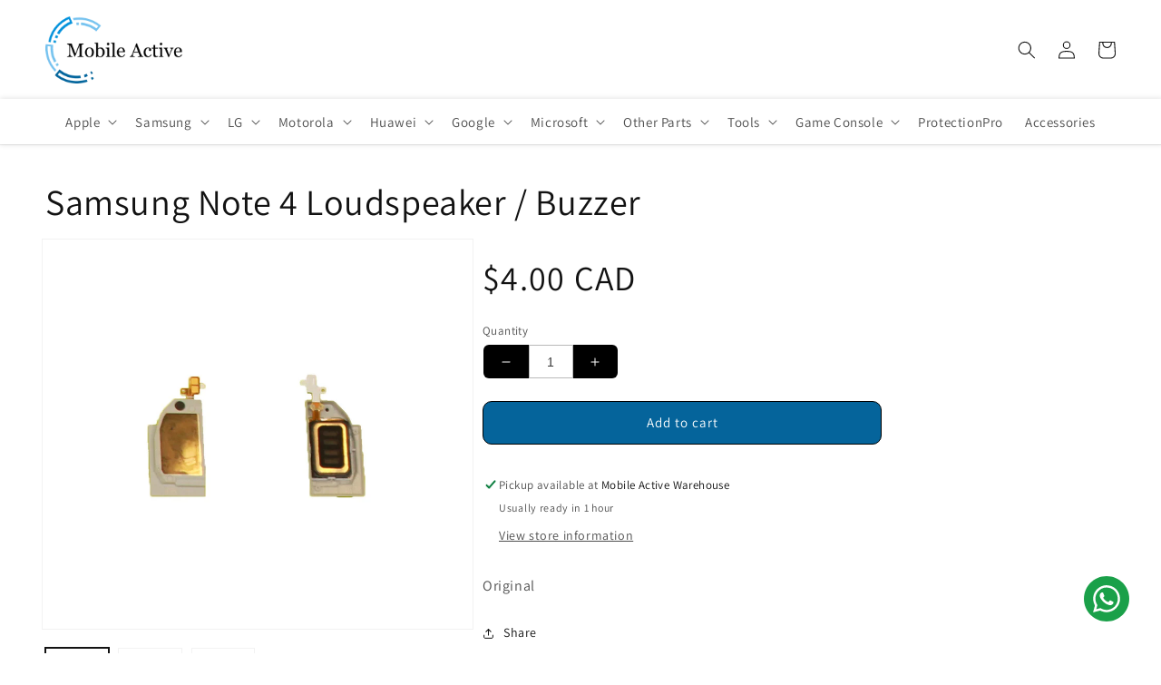

--- FILE ---
content_type: text/javascript; charset=utf-8
request_url: https://mobileactive.ca/products/galaxy-note-4-loudspeaker-buzzer.js
body_size: 212
content:
{"id":6655122931878,"title":"Samsung Note 4  Loudspeaker \/ Buzzer","handle":"galaxy-note-4-loudspeaker-buzzer","description":"\u003cp\u003eOriginal\u003c\/p\u003e","published_at":"2021-04-02T13:28:40-07:00","created_at":"2021-04-02T13:28:43-07:00","vendor":"Ramin","type":"","tags":["samsung","samsunggalaxynote"],"price":400,"price_min":400,"price_max":400,"available":true,"price_varies":false,"compare_at_price":null,"compare_at_price_min":0,"compare_at_price_max":0,"compare_at_price_varies":false,"variants":[{"id":39657355149478,"title":"Default Title","option1":"Default Title","option2":null,"option3":null,"sku":"20205360001","requires_shipping":true,"taxable":true,"featured_image":null,"available":true,"name":"Samsung Note 4  Loudspeaker \/ Buzzer","public_title":null,"options":["Default Title"],"price":400,"weight":0,"compare_at_price":null,"inventory_management":"shopify","barcode":"55149478","requires_selling_plan":false,"selling_plan_allocations":[]}],"images":["\/\/cdn.shopify.com\/s\/files\/1\/1822\/7591\/products\/BZ_Samsung_Note_4_twin_46a74cee-5f97-4271-8c7d-bb53b1dd94bf.jpg?v=1757118446","\/\/cdn.shopify.com\/s\/files\/1\/1822\/7591\/products\/BZ_Samsung_Note_4_back_8a5ab287-6711-4416-9679-939d27bcde18.jpg?v=1757118446","\/\/cdn.shopify.com\/s\/files\/1\/1822\/7591\/products\/BZ_Samsung_Note_4_front_89ec19a4-d019-4ae9-a74b-0f6fced0ed64.jpg?v=1757118446"],"featured_image":"\/\/cdn.shopify.com\/s\/files\/1\/1822\/7591\/products\/BZ_Samsung_Note_4_twin_46a74cee-5f97-4271-8c7d-bb53b1dd94bf.jpg?v=1757118446","options":[{"name":"Title","position":1,"values":["Default Title"]}],"url":"\/products\/galaxy-note-4-loudspeaker-buzzer","media":[{"alt":null,"id":20800558956710,"position":1,"preview_image":{"aspect_ratio":1.421,"height":950,"width":1350,"src":"https:\/\/cdn.shopify.com\/s\/files\/1\/1822\/7591\/products\/BZ_Samsung_Note_4_twin_46a74cee-5f97-4271-8c7d-bb53b1dd94bf.jpg?v=1757118446"},"aspect_ratio":1.421,"height":950,"media_type":"image","src":"https:\/\/cdn.shopify.com\/s\/files\/1\/1822\/7591\/products\/BZ_Samsung_Note_4_twin_46a74cee-5f97-4271-8c7d-bb53b1dd94bf.jpg?v=1757118446","width":1350},{"alt":null,"id":20800558989478,"position":2,"preview_image":{"aspect_ratio":0.711,"height":950,"width":675,"src":"https:\/\/cdn.shopify.com\/s\/files\/1\/1822\/7591\/products\/BZ_Samsung_Note_4_back_8a5ab287-6711-4416-9679-939d27bcde18.jpg?v=1757118446"},"aspect_ratio":0.711,"height":950,"media_type":"image","src":"https:\/\/cdn.shopify.com\/s\/files\/1\/1822\/7591\/products\/BZ_Samsung_Note_4_back_8a5ab287-6711-4416-9679-939d27bcde18.jpg?v=1757118446","width":675},{"alt":null,"id":20800559022246,"position":3,"preview_image":{"aspect_ratio":0.711,"height":950,"width":675,"src":"https:\/\/cdn.shopify.com\/s\/files\/1\/1822\/7591\/products\/BZ_Samsung_Note_4_front_89ec19a4-d019-4ae9-a74b-0f6fced0ed64.jpg?v=1757118446"},"aspect_ratio":0.711,"height":950,"media_type":"image","src":"https:\/\/cdn.shopify.com\/s\/files\/1\/1822\/7591\/products\/BZ_Samsung_Note_4_front_89ec19a4-d019-4ae9-a74b-0f6fced0ed64.jpg?v=1757118446","width":675}],"requires_selling_plan":false,"selling_plan_groups":[]}